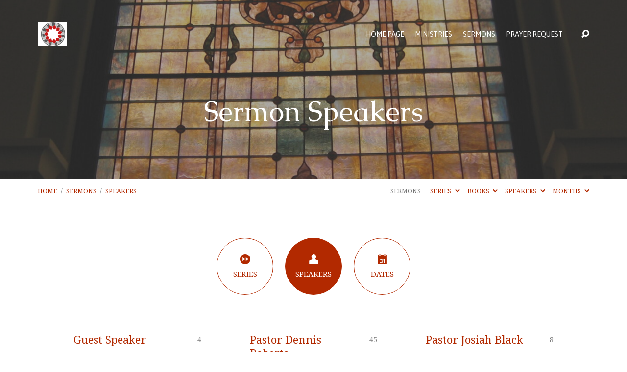

--- FILE ---
content_type: text/html; charset=UTF-8
request_url: https://www.perufirstbaptist.org/sermons-2/speakers/
body_size: 10947
content:
<!DOCTYPE html>
<html class="no-js" lang="en-US">
<head>
<meta charset="UTF-8" />
<meta http-equiv="X-UA-Compatible" content="IE=edge" />
<meta name="viewport" content="width=device-width, initial-scale=1">
<link rel="profile" href="http://gmpg.org/xfn/11">
<link rel="pingback" href="https://www.perufirstbaptist.org/xmlrpc.php" />
<title>Sermon Speakers &#8211; Peru First Baptist Church</title>
<meta name='robots' content='max-image-preview:large' />
	<style>img:is([sizes="auto" i], [sizes^="auto," i]) { contain-intrinsic-size: 3000px 1500px }</style>
	<link rel='dns-prefetch' href='//fonts.googleapis.com' />
<link rel="alternate" type="application/rss+xml" title="Peru First Baptist Church &raquo; Feed" href="https://www.perufirstbaptist.org/feed/" />
<link rel="alternate" type="application/rss+xml" title="Peru First Baptist Church &raquo; Comments Feed" href="https://www.perufirstbaptist.org/comments/feed/" />
<script type="text/javascript">
/* <![CDATA[ */
window._wpemojiSettings = {"baseUrl":"https:\/\/s.w.org\/images\/core\/emoji\/16.0.1\/72x72\/","ext":".png","svgUrl":"https:\/\/s.w.org\/images\/core\/emoji\/16.0.1\/svg\/","svgExt":".svg","source":{"concatemoji":"https:\/\/www.perufirstbaptist.org\/wp-includes\/js\/wp-emoji-release.min.js?ver=6.8.3"}};
/*! This file is auto-generated */
!function(s,n){var o,i,e;function c(e){try{var t={supportTests:e,timestamp:(new Date).valueOf()};sessionStorage.setItem(o,JSON.stringify(t))}catch(e){}}function p(e,t,n){e.clearRect(0,0,e.canvas.width,e.canvas.height),e.fillText(t,0,0);var t=new Uint32Array(e.getImageData(0,0,e.canvas.width,e.canvas.height).data),a=(e.clearRect(0,0,e.canvas.width,e.canvas.height),e.fillText(n,0,0),new Uint32Array(e.getImageData(0,0,e.canvas.width,e.canvas.height).data));return t.every(function(e,t){return e===a[t]})}function u(e,t){e.clearRect(0,0,e.canvas.width,e.canvas.height),e.fillText(t,0,0);for(var n=e.getImageData(16,16,1,1),a=0;a<n.data.length;a++)if(0!==n.data[a])return!1;return!0}function f(e,t,n,a){switch(t){case"flag":return n(e,"\ud83c\udff3\ufe0f\u200d\u26a7\ufe0f","\ud83c\udff3\ufe0f\u200b\u26a7\ufe0f")?!1:!n(e,"\ud83c\udde8\ud83c\uddf6","\ud83c\udde8\u200b\ud83c\uddf6")&&!n(e,"\ud83c\udff4\udb40\udc67\udb40\udc62\udb40\udc65\udb40\udc6e\udb40\udc67\udb40\udc7f","\ud83c\udff4\u200b\udb40\udc67\u200b\udb40\udc62\u200b\udb40\udc65\u200b\udb40\udc6e\u200b\udb40\udc67\u200b\udb40\udc7f");case"emoji":return!a(e,"\ud83e\udedf")}return!1}function g(e,t,n,a){var r="undefined"!=typeof WorkerGlobalScope&&self instanceof WorkerGlobalScope?new OffscreenCanvas(300,150):s.createElement("canvas"),o=r.getContext("2d",{willReadFrequently:!0}),i=(o.textBaseline="top",o.font="600 32px Arial",{});return e.forEach(function(e){i[e]=t(o,e,n,a)}),i}function t(e){var t=s.createElement("script");t.src=e,t.defer=!0,s.head.appendChild(t)}"undefined"!=typeof Promise&&(o="wpEmojiSettingsSupports",i=["flag","emoji"],n.supports={everything:!0,everythingExceptFlag:!0},e=new Promise(function(e){s.addEventListener("DOMContentLoaded",e,{once:!0})}),new Promise(function(t){var n=function(){try{var e=JSON.parse(sessionStorage.getItem(o));if("object"==typeof e&&"number"==typeof e.timestamp&&(new Date).valueOf()<e.timestamp+604800&&"object"==typeof e.supportTests)return e.supportTests}catch(e){}return null}();if(!n){if("undefined"!=typeof Worker&&"undefined"!=typeof OffscreenCanvas&&"undefined"!=typeof URL&&URL.createObjectURL&&"undefined"!=typeof Blob)try{var e="postMessage("+g.toString()+"("+[JSON.stringify(i),f.toString(),p.toString(),u.toString()].join(",")+"));",a=new Blob([e],{type:"text/javascript"}),r=new Worker(URL.createObjectURL(a),{name:"wpTestEmojiSupports"});return void(r.onmessage=function(e){c(n=e.data),r.terminate(),t(n)})}catch(e){}c(n=g(i,f,p,u))}t(n)}).then(function(e){for(var t in e)n.supports[t]=e[t],n.supports.everything=n.supports.everything&&n.supports[t],"flag"!==t&&(n.supports.everythingExceptFlag=n.supports.everythingExceptFlag&&n.supports[t]);n.supports.everythingExceptFlag=n.supports.everythingExceptFlag&&!n.supports.flag,n.DOMReady=!1,n.readyCallback=function(){n.DOMReady=!0}}).then(function(){return e}).then(function(){var e;n.supports.everything||(n.readyCallback(),(e=n.source||{}).concatemoji?t(e.concatemoji):e.wpemoji&&e.twemoji&&(t(e.twemoji),t(e.wpemoji)))}))}((window,document),window._wpemojiSettings);
/* ]]> */
</script>
<style id='wp-emoji-styles-inline-css' type='text/css'>

	img.wp-smiley, img.emoji {
		display: inline !important;
		border: none !important;
		box-shadow: none !important;
		height: 1em !important;
		width: 1em !important;
		margin: 0 0.07em !important;
		vertical-align: -0.1em !important;
		background: none !important;
		padding: 0 !important;
	}
</style>
<link rel='stylesheet' id='wp-block-library-css' href='https://www.perufirstbaptist.org/wp-includes/css/dist/block-library/style.min.css?ver=6.8.3' type='text/css' media='all' />
<style id='classic-theme-styles-inline-css' type='text/css'>
/*! This file is auto-generated */
.wp-block-button__link{color:#fff;background-color:#32373c;border-radius:9999px;box-shadow:none;text-decoration:none;padding:calc(.667em + 2px) calc(1.333em + 2px);font-size:1.125em}.wp-block-file__button{background:#32373c;color:#fff;text-decoration:none}
</style>
<style id='pdfp-pdfposter-style-inline-css' type='text/css'>
.wp-block-pdfp-pdf-poster{overflow:hidden}.pdfp_wrapper .pdf{position:relative}.pdfp_wrapper.pdfp_popup_enabled .iframe_wrapper{display:none}.pdfp_wrapper.pdfp_popup_enabled .iframe_wrapper:fullscreen{display:block}.pdfp_wrapper .iframe_wrapper{height:100%;width:100%}.pdfp_wrapper .iframe_wrapper:fullscreen iframe{height:100vh!important}.pdfp_wrapper .iframe_wrapper iframe{width:100%}.pdfp_wrapper .iframe_wrapper .close{background:#fff;border:1px solid #ddd;border-radius:3px;color:#222;cursor:pointer;display:none;font-family:sans-serif;font-size:36px;line-height:100%;padding:0 7px;position:absolute;right:12px;top:35px;z-index:9999}.pdfp_wrapper .iframe_wrapper:fullscreen .close{display:block}.pdfp_wrapper .pdfp_fullscreen_close{display:none}.pdfp_wrapper.pdfp_fullscreen_opened .pdfp_fullscreen_close{align-items:center;background:#fff;border-radius:3px;color:#222;cursor:pointer;display:flex;font-size:35px;height:30px;justify-content:center;overflow:hidden;padding-bottom:4px;position:fixed;right:20px;top:20px;width:32px}.pdfp_wrapper.pdfp_fullscreen_opened .pdfp_fullscreen_overlay{background:#2229;height:100%;left:0;position:fixed;top:0;width:100%}.pdfp_wrapper.pdfp_fullscreen_opened .iframe_wrapper{display:block;height:90vh;left:50%;max-width:95%;position:fixed;top:50%;transform:translate(-50%,-50%);width:900px;z-index:99999999999}.pdfp_wrapper iframe{border:none;outline:none}.pdfp-adobe-viewer{border:1px solid #ddd;border-radius:3px;cursor:pointer;outline:none;text-decoration:none}.pdfp_download{margin-right:15px}.cta_wrapper{display:flex;gap:10px;margin-bottom:10px;text-align:left}.cta_wrapper a{text-decoration:none!important}.cta_wrapper button{cursor:pointer}.pdfp_wrapper p{margin:10px 0;text-align:center}.popout-disabled{height:50px;position:absolute;right:12px;top:12px;width:50px}.pdfp_wrapper iframe{border-bottom:10px solid #2a2a2a;box-sizing:border-box;max-width:100%}.ViewSDK_hideOverflow[data-align=center]{margin-left:auto;margin-right:auto}.ViewSDK_hideOverflow[data-align=left]{margin-right:auto}.ViewSDK_hideOverflow[data-align=right]{margin-left:auto}@media screen and (max-width:768px){.pdfp_wrapper iframe{height:calc(100vw + 120px)}}@media screen and (max-width:576px){.cta_wrapper .pdfp_download{margin-bottom:10px;margin-right:0}.cta_wrapper .pdfp_download button{margin-right:0!important}.cta_wrapper{align-items:center;display:flex;flex-direction:column}}.pdfp_social_share{z-index:9999}.pdfp_social_icon_top{margin-bottom:10px}.pdfp_social_icon_bottom,.pdfp_social_icon_top{align-items:center;display:flex;gap:10px;justify-content:center}.pdfp_social_icon_bottom{margin-top:10px}.pdfp_social_icon_left{left:0;top:-40px}.pdfp_social_icon_right{right:0;top:-40px}
.pdfp_wrapper .pdf{position:relative}.pdfp_wrapper .iframe_wrapper{height:100%;width:100%}.pdfp_wrapper .iframe_wrapper:fullscreen iframe{height:100vh!important}.pdfp_wrapper .iframe_wrapper iframe{max-width:100%;width:100%}.pdfp_wrapper .iframe_wrapper .close{background:#fff;border:1px solid #ddd;border-radius:3px;color:#222;cursor:pointer;display:none;font-family:sans-serif;font-size:36px;line-height:100%;padding:0 7px;position:absolute;right:12px;top:35px;z-index:9999}.pdfp_wrapper .iframe_wrapper:fullscreen .close{display:block}.pdfp-adobe-viewer{border:1px solid #ddd;border-radius:3px;cursor:pointer;outline:none;text-decoration:none}.pdfp_download{margin-right:15px}.cta_wrapper{margin-bottom:10px}.pdfp_wrapper p{margin:10px 0;text-align:center}.popout-disabled{height:50px;position:absolute;right:12px;top:12px;width:50px}@media screen and (max-width:768px){.pdfp_wrapper iframe{height:calc(100vw + 120px)}}.ViewSDK_hideOverflow[data-align=center]{margin-left:auto;margin-right:auto}.ViewSDK_hideOverflow[data-align=left]{margin-right:auto}.ViewSDK_hideOverflow[data-align=right]{margin-left:auto}@media screen and (max-width:768px){.pdfp_wrapper iframe{height:calc(100vw + 120px)!important;max-height:100%}}@media screen and (max-width:576px){.cta_wrapper .pdfp_download{margin-bottom:10px;margin-right:0}.cta_wrapper .pdfp_download button{margin-right:0!important}.cta_wrapper{align-items:center;display:flex;flex-direction:column}}.ViewSDK_fullScreenPDFViewer{background-color:#474747}.ViewSDK_fullScreenPDFViewer iframe{background:green;border:none;display:block;height:90%!important;margin:auto;max-width:1320px;position:relative;top:5%;width:90%!important}

</style>
<style id='pdfemb-pdf-embedder-viewer-style-inline-css' type='text/css'>
.wp-block-pdfemb-pdf-embedder-viewer{max-width:none}

</style>
<style id='global-styles-inline-css' type='text/css'>
:root{--wp--preset--aspect-ratio--square: 1;--wp--preset--aspect-ratio--4-3: 4/3;--wp--preset--aspect-ratio--3-4: 3/4;--wp--preset--aspect-ratio--3-2: 3/2;--wp--preset--aspect-ratio--2-3: 2/3;--wp--preset--aspect-ratio--16-9: 16/9;--wp--preset--aspect-ratio--9-16: 9/16;--wp--preset--color--black: #000000;--wp--preset--color--cyan-bluish-gray: #abb8c3;--wp--preset--color--white: #fff;--wp--preset--color--pale-pink: #f78da7;--wp--preset--color--vivid-red: #cf2e2e;--wp--preset--color--luminous-vivid-orange: #ff6900;--wp--preset--color--luminous-vivid-amber: #fcb900;--wp--preset--color--light-green-cyan: #7bdcb5;--wp--preset--color--vivid-green-cyan: #00d084;--wp--preset--color--pale-cyan-blue: #8ed1fc;--wp--preset--color--vivid-cyan-blue: #0693e3;--wp--preset--color--vivid-purple: #9b51e0;--wp--preset--color--main: #545454;--wp--preset--color--accent: #b22900;--wp--preset--color--dark: #000;--wp--preset--color--light: #777;--wp--preset--color--light-bg: #f7f7f7;--wp--preset--gradient--vivid-cyan-blue-to-vivid-purple: linear-gradient(135deg,rgba(6,147,227,1) 0%,rgb(155,81,224) 100%);--wp--preset--gradient--light-green-cyan-to-vivid-green-cyan: linear-gradient(135deg,rgb(122,220,180) 0%,rgb(0,208,130) 100%);--wp--preset--gradient--luminous-vivid-amber-to-luminous-vivid-orange: linear-gradient(135deg,rgba(252,185,0,1) 0%,rgba(255,105,0,1) 100%);--wp--preset--gradient--luminous-vivid-orange-to-vivid-red: linear-gradient(135deg,rgba(255,105,0,1) 0%,rgb(207,46,46) 100%);--wp--preset--gradient--very-light-gray-to-cyan-bluish-gray: linear-gradient(135deg,rgb(238,238,238) 0%,rgb(169,184,195) 100%);--wp--preset--gradient--cool-to-warm-spectrum: linear-gradient(135deg,rgb(74,234,220) 0%,rgb(151,120,209) 20%,rgb(207,42,186) 40%,rgb(238,44,130) 60%,rgb(251,105,98) 80%,rgb(254,248,76) 100%);--wp--preset--gradient--blush-light-purple: linear-gradient(135deg,rgb(255,206,236) 0%,rgb(152,150,240) 100%);--wp--preset--gradient--blush-bordeaux: linear-gradient(135deg,rgb(254,205,165) 0%,rgb(254,45,45) 50%,rgb(107,0,62) 100%);--wp--preset--gradient--luminous-dusk: linear-gradient(135deg,rgb(255,203,112) 0%,rgb(199,81,192) 50%,rgb(65,88,208) 100%);--wp--preset--gradient--pale-ocean: linear-gradient(135deg,rgb(255,245,203) 0%,rgb(182,227,212) 50%,rgb(51,167,181) 100%);--wp--preset--gradient--electric-grass: linear-gradient(135deg,rgb(202,248,128) 0%,rgb(113,206,126) 100%);--wp--preset--gradient--midnight: linear-gradient(135deg,rgb(2,3,129) 0%,rgb(40,116,252) 100%);--wp--preset--font-size--small: 13px;--wp--preset--font-size--medium: 20px;--wp--preset--font-size--large: 36px;--wp--preset--font-size--x-large: 42px;--wp--preset--spacing--20: 0.44rem;--wp--preset--spacing--30: 0.67rem;--wp--preset--spacing--40: 1rem;--wp--preset--spacing--50: 1.5rem;--wp--preset--spacing--60: 2.25rem;--wp--preset--spacing--70: 3.38rem;--wp--preset--spacing--80: 5.06rem;--wp--preset--shadow--natural: 6px 6px 9px rgba(0, 0, 0, 0.2);--wp--preset--shadow--deep: 12px 12px 50px rgba(0, 0, 0, 0.4);--wp--preset--shadow--sharp: 6px 6px 0px rgba(0, 0, 0, 0.2);--wp--preset--shadow--outlined: 6px 6px 0px -3px rgba(255, 255, 255, 1), 6px 6px rgba(0, 0, 0, 1);--wp--preset--shadow--crisp: 6px 6px 0px rgba(0, 0, 0, 1);}:where(.is-layout-flex){gap: 0.5em;}:where(.is-layout-grid){gap: 0.5em;}body .is-layout-flex{display: flex;}.is-layout-flex{flex-wrap: wrap;align-items: center;}.is-layout-flex > :is(*, div){margin: 0;}body .is-layout-grid{display: grid;}.is-layout-grid > :is(*, div){margin: 0;}:where(.wp-block-columns.is-layout-flex){gap: 2em;}:where(.wp-block-columns.is-layout-grid){gap: 2em;}:where(.wp-block-post-template.is-layout-flex){gap: 1.25em;}:where(.wp-block-post-template.is-layout-grid){gap: 1.25em;}.has-black-color{color: var(--wp--preset--color--black) !important;}.has-cyan-bluish-gray-color{color: var(--wp--preset--color--cyan-bluish-gray) !important;}.has-white-color{color: var(--wp--preset--color--white) !important;}.has-pale-pink-color{color: var(--wp--preset--color--pale-pink) !important;}.has-vivid-red-color{color: var(--wp--preset--color--vivid-red) !important;}.has-luminous-vivid-orange-color{color: var(--wp--preset--color--luminous-vivid-orange) !important;}.has-luminous-vivid-amber-color{color: var(--wp--preset--color--luminous-vivid-amber) !important;}.has-light-green-cyan-color{color: var(--wp--preset--color--light-green-cyan) !important;}.has-vivid-green-cyan-color{color: var(--wp--preset--color--vivid-green-cyan) !important;}.has-pale-cyan-blue-color{color: var(--wp--preset--color--pale-cyan-blue) !important;}.has-vivid-cyan-blue-color{color: var(--wp--preset--color--vivid-cyan-blue) !important;}.has-vivid-purple-color{color: var(--wp--preset--color--vivid-purple) !important;}.has-black-background-color{background-color: var(--wp--preset--color--black) !important;}.has-cyan-bluish-gray-background-color{background-color: var(--wp--preset--color--cyan-bluish-gray) !important;}.has-white-background-color{background-color: var(--wp--preset--color--white) !important;}.has-pale-pink-background-color{background-color: var(--wp--preset--color--pale-pink) !important;}.has-vivid-red-background-color{background-color: var(--wp--preset--color--vivid-red) !important;}.has-luminous-vivid-orange-background-color{background-color: var(--wp--preset--color--luminous-vivid-orange) !important;}.has-luminous-vivid-amber-background-color{background-color: var(--wp--preset--color--luminous-vivid-amber) !important;}.has-light-green-cyan-background-color{background-color: var(--wp--preset--color--light-green-cyan) !important;}.has-vivid-green-cyan-background-color{background-color: var(--wp--preset--color--vivid-green-cyan) !important;}.has-pale-cyan-blue-background-color{background-color: var(--wp--preset--color--pale-cyan-blue) !important;}.has-vivid-cyan-blue-background-color{background-color: var(--wp--preset--color--vivid-cyan-blue) !important;}.has-vivid-purple-background-color{background-color: var(--wp--preset--color--vivid-purple) !important;}.has-black-border-color{border-color: var(--wp--preset--color--black) !important;}.has-cyan-bluish-gray-border-color{border-color: var(--wp--preset--color--cyan-bluish-gray) !important;}.has-white-border-color{border-color: var(--wp--preset--color--white) !important;}.has-pale-pink-border-color{border-color: var(--wp--preset--color--pale-pink) !important;}.has-vivid-red-border-color{border-color: var(--wp--preset--color--vivid-red) !important;}.has-luminous-vivid-orange-border-color{border-color: var(--wp--preset--color--luminous-vivid-orange) !important;}.has-luminous-vivid-amber-border-color{border-color: var(--wp--preset--color--luminous-vivid-amber) !important;}.has-light-green-cyan-border-color{border-color: var(--wp--preset--color--light-green-cyan) !important;}.has-vivid-green-cyan-border-color{border-color: var(--wp--preset--color--vivid-green-cyan) !important;}.has-pale-cyan-blue-border-color{border-color: var(--wp--preset--color--pale-cyan-blue) !important;}.has-vivid-cyan-blue-border-color{border-color: var(--wp--preset--color--vivid-cyan-blue) !important;}.has-vivid-purple-border-color{border-color: var(--wp--preset--color--vivid-purple) !important;}.has-vivid-cyan-blue-to-vivid-purple-gradient-background{background: var(--wp--preset--gradient--vivid-cyan-blue-to-vivid-purple) !important;}.has-light-green-cyan-to-vivid-green-cyan-gradient-background{background: var(--wp--preset--gradient--light-green-cyan-to-vivid-green-cyan) !important;}.has-luminous-vivid-amber-to-luminous-vivid-orange-gradient-background{background: var(--wp--preset--gradient--luminous-vivid-amber-to-luminous-vivid-orange) !important;}.has-luminous-vivid-orange-to-vivid-red-gradient-background{background: var(--wp--preset--gradient--luminous-vivid-orange-to-vivid-red) !important;}.has-very-light-gray-to-cyan-bluish-gray-gradient-background{background: var(--wp--preset--gradient--very-light-gray-to-cyan-bluish-gray) !important;}.has-cool-to-warm-spectrum-gradient-background{background: var(--wp--preset--gradient--cool-to-warm-spectrum) !important;}.has-blush-light-purple-gradient-background{background: var(--wp--preset--gradient--blush-light-purple) !important;}.has-blush-bordeaux-gradient-background{background: var(--wp--preset--gradient--blush-bordeaux) !important;}.has-luminous-dusk-gradient-background{background: var(--wp--preset--gradient--luminous-dusk) !important;}.has-pale-ocean-gradient-background{background: var(--wp--preset--gradient--pale-ocean) !important;}.has-electric-grass-gradient-background{background: var(--wp--preset--gradient--electric-grass) !important;}.has-midnight-gradient-background{background: var(--wp--preset--gradient--midnight) !important;}.has-small-font-size{font-size: var(--wp--preset--font-size--small) !important;}.has-medium-font-size{font-size: var(--wp--preset--font-size--medium) !important;}.has-large-font-size{font-size: var(--wp--preset--font-size--large) !important;}.has-x-large-font-size{font-size: var(--wp--preset--font-size--x-large) !important;}
:where(.wp-block-post-template.is-layout-flex){gap: 1.25em;}:where(.wp-block-post-template.is-layout-grid){gap: 1.25em;}
:where(.wp-block-columns.is-layout-flex){gap: 2em;}:where(.wp-block-columns.is-layout-grid){gap: 2em;}
:root :where(.wp-block-pullquote){font-size: 1.5em;line-height: 1.6;}
</style>
<link rel='stylesheet' id='pdfp-public-css' href='https://www.perufirstbaptist.org/wp-content/plugins/pdf-poster/build/public.css?ver=1768815961' type='text/css' media='all' />
<link rel='stylesheet' id='contact-form-7-css' href='https://www.perufirstbaptist.org/wp-content/plugins/contact-form-7/includes/css/styles.css?ver=6.1.4' type='text/css' media='all' />
<link rel='stylesheet' id='cf7msm_styles-css' href='https://www.perufirstbaptist.org/wp-content/plugins/contact-form-7-multi-step-module/resources/cf7msm.css?ver=4.5' type='text/css' media='all' />
<link rel='stylesheet' id='wp-components-css' href='https://www.perufirstbaptist.org/wp-includes/css/dist/components/style.min.css?ver=6.8.3' type='text/css' media='all' />
<link rel='stylesheet' id='godaddy-styles-css' href='https://www.perufirstbaptist.org/wp-content/mu-plugins/vendor/wpex/godaddy-launch/includes/Dependencies/GoDaddy/Styles/build/latest.css?ver=2.0.2' type='text/css' media='all' />
<link rel='stylesheet' id='maranatha-google-fonts-css' href='//fonts.googleapis.com/css?family=Kreon:400,700%7CCaudex:400,700,400italic,700italic%7CAsap:400,700,400italic,700italic%7CNoto+Serif:400,700,400italic,700italic' type='text/css' media='all' />
<link rel='stylesheet' id='elusive-icons-css' href='https://www.perufirstbaptist.org/wp-content/themes/maranatha/css/lib/elusive-icons.min.css?ver=2.6.1' type='text/css' media='all' />
<link rel='stylesheet' id='maranatha-style-css' href='https://www.perufirstbaptist.org/wp-content/themes/maranatha/style.css?ver=2.6.1' type='text/css' media='all' />
<script type="text/javascript" src="https://www.perufirstbaptist.org/wp-includes/js/jquery/jquery.min.js?ver=3.7.1" id="jquery-core-js"></script>
<script type="text/javascript" src="https://www.perufirstbaptist.org/wp-includes/js/jquery/jquery-migrate.min.js?ver=3.4.1" id="jquery-migrate-js"></script>
<script type="text/javascript" id="ctfw-ie-unsupported-js-extra">
/* <![CDATA[ */
var ctfw_ie_unsupported = {"default_version":"7","min_version":"5","max_version":"9","version":"8","message":"You are using an outdated version of Internet Explorer. Please upgrade your browser to use this site.","redirect_url":"https:\/\/browsehappy.com\/"};
/* ]]> */
</script>
<script type="text/javascript" src="https://www.perufirstbaptist.org/wp-content/themes/maranatha/framework/js/ie-unsupported.js?ver=2.6.1" id="ctfw-ie-unsupported-js"></script>
<script type="text/javascript" src="https://www.perufirstbaptist.org/wp-content/themes/maranatha/framework/js/jquery.fitvids.js?ver=2.6.1" id="fitvids-js"></script>
<script type="text/javascript" id="ctfw-responsive-embeds-js-extra">
/* <![CDATA[ */
var ctfw_responsive_embeds = {"wp_responsive_embeds":"1"};
/* ]]> */
</script>
<script type="text/javascript" src="https://www.perufirstbaptist.org/wp-content/themes/maranatha/framework/js/responsive-embeds.js?ver=2.6.1" id="ctfw-responsive-embeds-js"></script>
<script type="text/javascript" src="https://www.perufirstbaptist.org/wp-content/themes/maranatha/js/lib/viewport-units-buggyfill.hacks.js?ver=2.6.1" id="viewport-units-buggyfill-hacks-js"></script>
<script type="text/javascript" src="https://www.perufirstbaptist.org/wp-content/themes/maranatha/js/lib/viewport-units-buggyfill.js?ver=2.6.1" id="viewport-units-buggyfill-js"></script>
<script type="text/javascript" src="https://www.perufirstbaptist.org/wp-content/themes/maranatha/js/lib/superfish.modified.js?ver=2.6.1" id="superfish-js"></script>
<script type="text/javascript" src="https://www.perufirstbaptist.org/wp-content/themes/maranatha/js/lib/supersubs.js?ver=2.6.1" id="supersubs-js"></script>
<script type="text/javascript" src="https://www.perufirstbaptist.org/wp-content/themes/maranatha/js/lib/jquery.meanmenu.modified.js?ver=2.6.1" id="jquery-meanmenu-js"></script>
<script type="text/javascript" src="https://www.perufirstbaptist.org/wp-content/themes/maranatha/js/lib/jquery.smooth-scroll.min.js?ver=2.6.1" id="jquery-smooth-scroll-js"></script>
<script type="text/javascript" src="https://www.perufirstbaptist.org/wp-content/themes/maranatha/js/lib/jquery.dropdown.maranatha.min.js?ver=2.6.1" id="jquery-dropdown-maranatha-js"></script>
<script type="text/javascript" src="https://www.perufirstbaptist.org/wp-content/themes/maranatha/js/lib/jquery.matchHeight-min.js?ver=2.6.1" id="jquery-matchHeight-js"></script>
<script type="text/javascript" id="maranatha-main-js-extra">
/* <![CDATA[ */
var maranatha_main = {"site_path":"\/","home_url":"https:\/\/www.perufirstbaptist.org","theme_url":"https:\/\/www.perufirstbaptist.org\/wp-content\/themes\/maranatha","is_ssl":"1","mobile_menu_close":"el el-remove-sign","comment_name_required":"","comment_email_required":"","comment_name_error_required":"Required","comment_email_error_required":"Required","comment_email_error_invalid":"Invalid Email","comment_url_error_invalid":"Invalid URL","comment_message_error_required":"Comment Required"};
/* ]]> */
</script>
<script type="text/javascript" src="https://www.perufirstbaptist.org/wp-content/themes/maranatha/js/main.js?ver=2.6.1" id="maranatha-main-js"></script>
<link rel="https://api.w.org/" href="https://www.perufirstbaptist.org/wp-json/" /><link rel="alternate" title="JSON" type="application/json" href="https://www.perufirstbaptist.org/wp-json/wp/v2/pages/30" /><link rel="EditURI" type="application/rsd+xml" title="RSD" href="https://www.perufirstbaptist.org/xmlrpc.php?rsd" />
<meta name="generator" content="WordPress 6.8.3" />
<link rel="canonical" href="https://www.perufirstbaptist.org/sermons-2/speakers/" />
<link rel='shortlink' href='https://www.perufirstbaptist.org/?p=30' />
<link rel="alternate" title="oEmbed (JSON)" type="application/json+oembed" href="https://www.perufirstbaptist.org/wp-json/oembed/1.0/embed?url=https%3A%2F%2Fwww.perufirstbaptist.org%2Fsermons-2%2Fspeakers%2F" />
<link rel="alternate" title="oEmbed (XML)" type="text/xml+oembed" href="https://www.perufirstbaptist.org/wp-json/oembed/1.0/embed?url=https%3A%2F%2Fwww.perufirstbaptist.org%2Fsermons-2%2Fspeakers%2F&#038;format=xml" />
        <style>
                    </style>

<style type="text/css">.has-main-background-color,p.has-main-background-color { background-color: #545454; }.has-main-color,p.has-main-color { color: #545454; }.has-accent-background-color,p.has-accent-background-color { background-color: #b22900; }.has-accent-color,p.has-accent-color { color: #b22900; }.has-dark-background-color,p.has-dark-background-color { background-color: #000; }.has-dark-color,p.has-dark-color { color: #000; }.has-light-background-color,p.has-light-background-color { background-color: #777; }.has-light-color,p.has-light-color { color: #777; }.has-light-bg-background-color,p.has-light-bg-background-color { background-color: #f7f7f7; }.has-light-bg-color,p.has-light-bg-color { color: #f7f7f7; }.has-white-background-color,p.has-white-background-color { background-color: #fff; }.has-white-color,p.has-white-color { color: #fff; }</style>

<style type="text/css">
#maranatha-logo-text {
	font-family: 'Kreon', Georgia, 'Bitstream Vera Serif', 'Times New Roman', Times, serif;
}

.maranatha-entry-content h1, .maranatha-entry-content h2:not(.maranatha-entry-short-title), .maranatha-entry-content h3, .maranatha-entry-content h4, .maranatha-entry-content h5, .maranatha-entry-content h6, .maranatha-entry-content .maranatha-h1, .maranatha-entry-content .maranatha-h2, .maranatha-entry-content .maranatha-h3, .maranatha-entry-content .maranatha-h4, .maranatha-entry-content .maranatha-h5, .maranatha-entry-content .maranatha-h6, .mce-content-body h1, .mce-content-body h2, .mce-content-body h3, .mce-content-body h4, .mce-content-body h5, .mce-content-body h6, .maranatha-home-section-content h1, .maranatha-home-section-content h2, #maranatha-banner-title, .maranatha-widget-title, #maranatha-comments-title, #reply-title, .maranatha-nav-block-title, .maranatha-caption-image-title, .has-drop-cap:not(:focus):first-letter {
	font-family: 'Caudex', Georgia, 'Bitstream Vera Serif', 'Times New Roman', Times, serif;
}

#maranatha-header-menu-content > li > a, .mean-container .mean-nav > ul > li > a {
	font-family: 'Asap', Arial, Helvetica, sans-serif;
}

body, #cancel-comment-reply-link, .maranatha-widget .maranatha-entry-short-header h3, pre.wp-block-verse {
	font-family: 'Noto Serif', Georgia, 'Bitstream Vera Serif', 'Times New Roman', Times, serif;
}

.maranatha-color-main-bg, .maranatha-caption-image-title, .maranatha-calendar-table-header, .maranatha-calendar-table-top, .maranatha-calendar-table-header-row, .has-main-background-color, p.has-main-background-color {
	background-color: #545454;
}

.maranatha-calendar-table-header {
	border-color: #545454 !important;
}

.maranatha-color-main-bg .maranatha-circle-buttons-list a:hover, .has-main-color, p.has-main-color {
	color: #545454 !important;
}

a, .maranatha-button, .maranatha-buttons-list a, .maranatha-circle-button span, .maranatha-circle-buttons-list a, input[type=submit], .maranatha-nav-left-right a, .maranatha-pagination li > *, .widget_tag_cloud a, .sf-menu ul li:hover > a, .sf-menu ul .sfHover > a, .sf-menu ul a:focus, .sf-menu ul a:hover, .sf-menu ul a:active, .mean-container .mean-nav ul li a, #maranatha-header-search-mobile input[type=text]:not(:focus), #maranatha-map-section-info-list a:hover, .wp-block-pullquote.is-style-solid-color blockquote cite a, .wp-block-pullquote .has-text-color a, .wp-block-file .wp-block-file__button, .wp-block-file a.wp-block-file__button:visited:not(:hover), .wp-block-file a.wp-block-file__button:focus:not(:hover), .has-accent-color, p.has-accent-color, .wp-block-calendar #wp-calendar a, .wp-block-pullquote.has-background.has-light-background-color:not(.has-text-color) a {
	color: #b22900;
}

.maranatha-button, .maranatha-buttons-list a, .maranatha-circle-button span, .maranatha-circle-buttons-list a, input[type=submit], .maranatha-nav-left-right a:hover, .maranatha-pagination a:hover, .maranatha-pagination span.current, .widget_tag_cloud a, .mean-container .mean-nav ul li a.mean-expand, #maranatha-header-search-mobile input[type=text], .wp-block-file__button {
	border-color: #b22900;
}

.sf-arrows ul .sf-with-ul:after {
	border-left-color: #b22900;
}

.maranatha-button:hover, .maranatha-buttons-list a:hover, a.maranatha-circle-button span:hover, .maranatha-circle-buttons-list a:hover, a.maranatha-circle-button-selected span, .maranatha-circle-buttons-list a.maranatha-circle-button-selected, input[type=submit]:hover, .maranatha-nav-left-right a:hover, .maranatha-pagination a:hover, .maranatha-pagination span.current, .widget_tag_cloud a:hover, #maranatha-sermon-download-button a.maranatha-dropdown-open, .wp-block-file__button:hover, .has-accent-background-color, p.has-accent-background-color {
	background-color: #b22900;
}
</style>
<script type="text/javascript">

jQuery( 'html' )
 	.removeClass( 'no-js' )
 	.addClass( 'js' );

</script>
</head>
<body class="wp-singular page-template page-template-page-templates page-template-sermon-speakers page-template-page-templatessermon-speakers-php page page-id-30 page-child parent-pageid-1866 wp-embed-responsive wp-theme-maranatha maranatha-logo-font-kreon maranatha-heading-font-caudex maranatha-menu-font-asap maranatha-body-font-noto-serif maranatha-has-logo-image maranatha-content-width-980">

<header id="maranatha-header">

	
<div id="maranatha-header-top" class="maranatha-no-header-search">

	<div>

		<div id="maranatha-header-top-bg" class="maranatha-color-main-bg"></div>

		<div id="maranatha-header-top-container" class="maranatha-centered-large">

			<div id="maranatha-header-top-inner">

				
<div id="maranatha-logo">

	<div id="maranatha-logo-content">

		
			
			<div id="maranatha-logo-image" class="maranatha-has-hidpi-logo">

				<a href="https://www.perufirstbaptist.org/" style="max-width:59px;max-height:50px">

					<img src="https://www.perufirstbaptist.org/wp-content/uploads/2019/12/FBC-Logo-Transparent-bkgd-1.png" alt="Peru First Baptist Church" id="maranatha-logo-regular" width="59" height="50">

											<img src="https://www.perufirstbaptist.org/wp-content/uploads/2019/12/FBC-Logo-Transparent-bkgd-1.png" alt="Peru First Baptist Church" id="maranatha-logo-hidpi" width="59" height="50">
					
				</a>

			</div>

		
	</div>

</div>

				<nav id="maranatha-header-menu">

					<div id="maranatha-header-menu-inner">

						<ul id="maranatha-header-menu-content" class="sf-menu"><li id="menu-item-1823" class="menu-item menu-item-type-post_type menu-item-object-page menu-item-home menu-item-has-children menu-item-1823"><a href="https://www.perufirstbaptist.org/">Home Page</a>
<ul class="sub-menu">
	<li id="menu-item-1657" class="menu-item menu-item-type-post_type menu-item-object-page menu-item-1657"><a href="https://www.perufirstbaptist.org/home-page/about-us/">About Us</a></li>
	<li id="menu-item-1655" class="menu-item menu-item-type-post_type menu-item-object-page menu-item-1655"><a href="https://www.perufirstbaptist.org/what-we-believe/">What We Believe</a></li>
	<li id="menu-item-2747" class="menu-item menu-item-type-post_type menu-item-object-page menu-item-has-children menu-item-2747"><a href="https://www.perufirstbaptist.org/home-page/meet-our-staff/">Meet Our Staff</a>
	<ul class="sub-menu">
		<li id="menu-item-1921" class="menu-item menu-item-type-post_type menu-item-object-page menu-item-1921"><a href="https://www.perufirstbaptist.org/home-page/meet-our-staff/pastoral-staff/">Pastoral Staff</a></li>
		<li id="menu-item-2737" class="menu-item menu-item-type-post_type menu-item-object-page menu-item-2737"><a href="https://www.perufirstbaptist.org/home-page/meet-our-staff/office-staff/">Office Staff</a></li>
		<li id="menu-item-1920" class="menu-item menu-item-type-post_type menu-item-object-page menu-item-1920"><a href="https://www.perufirstbaptist.org/home-page/meet-our-staff/leadership-team/">Leadership Team</a></li>
		<li id="menu-item-4386" class="menu-item menu-item-type-post_type menu-item-object-page menu-item-4386"><a href="https://www.perufirstbaptist.org/home-page/meet-our-staff/pastoral-search-team/">Search Team</a></li>
		<li id="menu-item-4359" class="menu-item menu-item-type-post_type menu-item-object-page menu-item-4359"><a href="https://www.perufirstbaptist.org/home-page/meet-our-staff/finance-team/">Finance Team</a></li>
		<li id="menu-item-4362" class="menu-item menu-item-type-post_type menu-item-object-page menu-item-4362"><a href="https://www.perufirstbaptist.org/home-page/meet-our-staff/property-grounds-team/">Property &amp; Grounds Team</a></li>
		<li id="menu-item-1922" class="menu-item menu-item-type-post_type menu-item-object-page menu-item-1922"><a href="https://www.perufirstbaptist.org/home-page/meet-our-staff/small-group-leaders/">Small Group &#038; Ministry Leaders</a></li>
	</ul>
</li>
	<li id="menu-item-2244" class="menu-item menu-item-type-post_type menu-item-object-page menu-item-2244"><a href="https://www.perufirstbaptist.org/home-page/church-calendar/">Church Calendar</a></li>
	<li id="menu-item-2378" class="menu-item menu-item-type-post_type menu-item-object-page menu-item-2378"><a href="https://www.perufirstbaptist.org/home-page/people-profiles/church-directory-2/">Church Directory</a></li>
</ul>
</li>
<li id="menu-item-1624" class="menu-item menu-item-type-post_type menu-item-object-page menu-item-has-children menu-item-1624"><a href="https://www.perufirstbaptist.org/ministries/">Ministries</a>
<ul class="sub-menu">
	<li id="menu-item-1633" class="menu-item menu-item-type-post_type menu-item-object-page menu-item-1633"><a href="https://www.perufirstbaptist.org/ministries/">All Ministries</a></li>
	<li id="menu-item-2297" class="menu-item menu-item-type-post_type menu-item-object-page menu-item-2297"><a href="https://www.perufirstbaptist.org/ministries/youth-ministries/">Youth Ministries</a></li>
	<li id="menu-item-1661" class="menu-item menu-item-type-post_type menu-item-object-page menu-item-1661"><a href="https://www.perufirstbaptist.org/ministries/small-groups/">Small Groups</a></li>
	<li id="menu-item-1662" class="menu-item menu-item-type-post_type menu-item-object-page menu-item-1662"><a href="https://www.perufirstbaptist.org/ministries/mens-ministry/">Men’s Ministry</a></li>
	<li id="menu-item-1663" class="menu-item menu-item-type-post_type menu-item-object-page menu-item-1663"><a href="https://www.perufirstbaptist.org/ministries/womens-ministry/">Women&#8217;s Ministry</a></li>
	<li id="menu-item-2298" class="menu-item menu-item-type-post_type menu-item-object-page menu-item-2298"><a href="https://www.perufirstbaptist.org/ministries/american-heritage-girls/">American Heritage Girls</a></li>
	<li id="menu-item-2299" class="menu-item menu-item-type-post_type menu-item-object-page menu-item-2299"><a href="https://www.perufirstbaptist.org/ministries/soup-kitchen/">Helping Those in Need</a></li>
	<li id="menu-item-1664" class="menu-item menu-item-type-post_type menu-item-object-page menu-item-1664"><a href="https://www.perufirstbaptist.org/ministries/missions/">Missions Near and Far</a></li>
</ul>
</li>
<li id="menu-item-2507" class="menu-item menu-item-type-post_type menu-item-object-page current-page-ancestor current-menu-ancestor current-menu-parent current-page-parent current_page_parent current_page_ancestor menu-item-has-children menu-item-2507"><a href="https://www.perufirstbaptist.org/sermons-2/">Sermons</a>
<ul class="sub-menu">
	<li id="menu-item-2505" class="menu-item menu-item-type-post_type menu-item-object-page menu-item-2505"><a href="https://www.perufirstbaptist.org/sermons-2/series/">Sermon Series</a></li>
	<li id="menu-item-2508" class="menu-item menu-item-type-post_type menu-item-object-page menu-item-2508"><a href="https://www.perufirstbaptist.org/sermons-2/dates/">Sermon Dates</a></li>
	<li id="menu-item-2525" class="menu-item menu-item-type-post_type menu-item-object-page current-menu-item page_item page-item-30 current_page_item menu-item-2525"><a href="https://www.perufirstbaptist.org/sermons-2/speakers/" aria-current="page">Sermon Speakers</a></li>
</ul>
</li>
<li id="menu-item-1658" class="menu-item menu-item-type-post_type menu-item-object-page menu-item-1658"><a href="https://www.perufirstbaptist.org/contact-form/">Prayer Request</a></li>
</ul>
					</div>

				</nav>

				<div id="maranatha-header-search" role="search">

					<div id="maranatha-header-search-opened">

						
<div class="maranatha-search-form">

	<form method="get" action="https://www.perufirstbaptist.org/">

		<label class="screen-reader-text">Search</label>

		<div class="maranatha-search-field">
			<input type="text" name="s" aria-label="Search">
		</div>

				<a href="#" onClick="jQuery( this ).parent( 'form' ).trigger('submit'); return false;" class="maranatha-search-button el el-search" title="Search"></a>

	</form>

</div>

						<a href="#" id="maranatha-header-search-close" class="el el-remove-sign" title="Close Search"></a>

					</div>

					<div id="maranatha-header-search-closed">
						<a href="#" id="maranatha-header-search-open" class="el el-search" title="Open Search"></a>
					</div>

				</div>

			</div>

		</div>

	</div>

	<div id="maranatha-header-mobile-menu"></div>

</div>

	
<div id="maranatha-banner" class="maranatha-color-main-bg">

			<div id="maranatha-banner-image" style="opacity: 0.52; background-image: url(https://www.perufirstbaptist.org/wp-content/uploads/2019/09/glass2-1600x400.jpg);"></div>
	
	<div id="maranatha-banner-inner" class="maranatha-centered-large">

		<div id="maranatha-banner-title">
						<div class="maranatha-h1">Sermon Speakers</div>
		</div>

	</div>

</div>

	
	<div id="maranatha-header-bottom" class="maranatha-has-breadcrumbs maranatha-has-header-archives">

		<div id="maranatha-header-bottom-inner" class="maranatha-centered-large maranatha-clearfix">

			<div class="ctfw-breadcrumbs"><a href="https://www.perufirstbaptist.org/">Home</a> <span class="maranatha-breadcrumb-separator">/</span> <a href="https://www.perufirstbaptist.org/sermons-2/">Sermons</a> <span class="maranatha-breadcrumb-separator">/</span> <a href="https://www.perufirstbaptist.org/sermons-2/speakers/">Speakers</a></div>
			
				<ul id="maranatha-header-archives">

					
						<li id="maranatha-header-archives-section-name" class="maranatha-header-archive-top">

															<a href="https://www.perufirstbaptist.org/sermons-2/">Sermons</a>
							
						</li>

						
						
							<li class="maranatha-header-archive-top">

								<a href="#" class="maranatha-header-archive-top-name">
									Series									<span class="el el-chevron-down"></span>
								</a>

								<div id="maranatha-header-sermon-series-dropdown" class="maranatha-header-archive-dropdown maranatha-dropdown">

		  							<div class="maranatha-dropdown-panel">

										<ul class="maranatha-header-archive-list">

											
												<li>

													<a href="https://www.perufirstbaptist.org/sermon-series/heaven/" title="Heaven">Heaven</a>

																											<span class="maranatha-header-archive-dropdown-count">2</span>
													
												</li>

											
												<li>

													<a href="https://www.perufirstbaptist.org/sermon-series/miscellaneous/" title="Miscellaneous">Miscellaneous</a>

																											<span class="maranatha-header-archive-dropdown-count">13</span>
													
												</li>

											
												<li>

													<a href="https://www.perufirstbaptist.org/sermon-series/advent/" title="Advent">Advent</a>

																											<span class="maranatha-header-archive-dropdown-count">8</span>
													
												</li>

											
												<li>

													<a href="https://www.perufirstbaptist.org/sermon-series/prayer/" title="Prayer">Prayer</a>

																											<span class="maranatha-header-archive-dropdown-count">4</span>
													
												</li>

											
												<li>

													<a href="https://www.perufirstbaptist.org/sermon-series/insights-from-the-old-testament/" title="Insights from the Old Testament">Insights from the Old Testament</a>

																											<span class="maranatha-header-archive-dropdown-count">8</span>
													
												</li>

											
												<li>

													<a href="https://www.perufirstbaptist.org/sermon-series/the-majesty-of-christ/" title="The Majesty of Christ">The Majesty of Christ</a>

																											<span class="maranatha-header-archive-dropdown-count">7</span>
													
												</li>

											
												<li>

													<a href="https://www.perufirstbaptist.org/sermon-series/on-the-road-again/" title="On the Road Again">On the Road Again</a>

																											<span class="maranatha-header-archive-dropdown-count">6</span>
													
												</li>

											
												<li>

													<a href="https://www.perufirstbaptist.org/sermon-series/moses/" title="Walking Across the Red Sea">Walking Across the Red Sea</a>

																											<span class="maranatha-header-archive-dropdown-count">3</span>
													
												</li>

											
												<li>

													<a href="https://www.perufirstbaptist.org/sermon-series/joy-for-the-journey/" title="Joy for the Journey">Joy for the Journey</a>

																											<span class="maranatha-header-archive-dropdown-count">3</span>
													
												</li>

											
											
												<li class="maranatha-header-archive-dropdown-all">

													<a href="https://www.perufirstbaptist.org/sermons-2/series/">
														All Series													</a>

												</li>

											
										</ul>

									</div>

								</div>

							</li>

						
					
						
							<li class="maranatha-header-archive-top">

								<a href="#" class="maranatha-header-archive-top-name">
									Books									<span class="el el-chevron-down"></span>
								</a>

								<div id="maranatha-header-sermon-book-dropdown" class="maranatha-header-archive-dropdown maranatha-dropdown">

		  							<div class="maranatha-dropdown-panel">

										<ul class="maranatha-header-archive-list">

											
												<li>

													<a href="https://www.perufirstbaptist.org/sermon-book/ruth/" title="Ruth">Ruth</a>

																											<span class="maranatha-header-archive-dropdown-count">1</span>
													
												</li>

											
											
										</ul>

									</div>

								</div>

							</li>

						
					
						
							<li class="maranatha-header-archive-top">

								<a href="#" class="maranatha-header-archive-top-name">
									Speakers									<span class="el el-chevron-down"></span>
								</a>

								<div id="maranatha-header-sermon-speaker-dropdown" class="maranatha-header-archive-dropdown maranatha-dropdown">

		  							<div class="maranatha-dropdown-panel">

										<ul class="maranatha-header-archive-list">

											
												<li>

													<a href="https://www.perufirstbaptist.org/sermon-speaker/guest-speakers/" title="Guest Speaker">Guest Speaker</a>

																											<span class="maranatha-header-archive-dropdown-count">4</span>
													
												</li>

											
												<li>

													<a href="https://www.perufirstbaptist.org/sermon-speaker/interim-pastor-dennis-roberts/" title="Pastor Dennis Roberts">Pastor Dennis Roberts</a>

																											<span class="maranatha-header-archive-dropdown-count">45</span>
													
												</li>

											
												<li>

													<a href="https://www.perufirstbaptist.org/sermon-speaker/josiah-black/" title="Pastor Josiah Black">Pastor Josiah Black</a>

																											<span class="maranatha-header-archive-dropdown-count">8</span>
													
												</li>

											
											
												<li class="maranatha-header-archive-dropdown-all">

													<a href="https://www.perufirstbaptist.org/sermons-2/speakers/">
														All Speakers													</a>

												</li>

											
										</ul>

									</div>

								</div>

							</li>

						
					
						
							<li class="maranatha-header-archive-top">

								<a href="#" class="maranatha-header-archive-top-name">
									Months									<span class="el el-chevron-down"></span>
								</a>

								<div id="maranatha-header-months-dropdown" class="maranatha-header-archive-dropdown maranatha-dropdown maranatha-dropdown-anchor-right">

		  							<div class="maranatha-dropdown-panel">

										<ul class="maranatha-header-archive-list">

											
												<li>

													<a href="https://www.perufirstbaptist.org/sermons/2026/01/" title="January 2026">January 2026</a>

																											<span class="maranatha-header-archive-dropdown-count">3</span>
													
												</li>

											
												<li>

													<a href="https://www.perufirstbaptist.org/sermons/2025/12/" title="December 2025">December 2025</a>

																											<span class="maranatha-header-archive-dropdown-count">5</span>
													
												</li>

											
												<li>

													<a href="https://www.perufirstbaptist.org/sermons/2025/11/" title="November 2025">November 2025</a>

																											<span class="maranatha-header-archive-dropdown-count">4</span>
													
												</li>

											
												<li>

													<a href="https://www.perufirstbaptist.org/sermons/2025/10/" title="October 2025">October 2025</a>

																											<span class="maranatha-header-archive-dropdown-count">3</span>
													
												</li>

											
												<li>

													<a href="https://www.perufirstbaptist.org/sermons/2025/09/" title="September 2025">September 2025</a>

																											<span class="maranatha-header-archive-dropdown-count">5</span>
													
												</li>

											
												<li>

													<a href="https://www.perufirstbaptist.org/sermons/2025/08/" title="August 2025">August 2025</a>

																											<span class="maranatha-header-archive-dropdown-count">2</span>
													
												</li>

											
												<li>

													<a href="https://www.perufirstbaptist.org/sermons/2025/07/" title="July 2025">July 2025</a>

																											<span class="maranatha-header-archive-dropdown-count">4</span>
													
												</li>

											
												<li>

													<a href="https://www.perufirstbaptist.org/sermons/2025/06/" title="June 2025">June 2025</a>

																											<span class="maranatha-header-archive-dropdown-count">5</span>
													
												</li>

											
												<li>

													<a href="https://www.perufirstbaptist.org/sermons/2025/05/" title="May 2025">May 2025</a>

																											<span class="maranatha-header-archive-dropdown-count">4</span>
													
												</li>

											
												<li>

													<a href="https://www.perufirstbaptist.org/sermons/2025/04/" title="April 2025">April 2025</a>

																											<span class="maranatha-header-archive-dropdown-count">4</span>
													
												</li>

											
												<li>

													<a href="https://www.perufirstbaptist.org/sermons/2025/03/" title="March 2025">March 2025</a>

																											<span class="maranatha-header-archive-dropdown-count">4</span>
													
												</li>

											
												<li>

													<a href="https://www.perufirstbaptist.org/sermons/2025/02/" title="February 2025">February 2025</a>

																											<span class="maranatha-header-archive-dropdown-count">4</span>
													
												</li>

											
											
												<li class="maranatha-header-archive-dropdown-all">

													<a href="https://www.perufirstbaptist.org/sermons-2/dates/">
														All Months													</a>

												</li>

											
										</ul>

									</div>

								</div>

							</li>

						
					
				</ul>

			
		</div>

	</div>


</header>

<main id="maranatha-content">

	<div id="maranatha-content-inner">

		
		

	
		
			
<article id="post-30" class="maranatha-entry-full maranatha-centered-medium maranatha-loop-after-content-not-used maranatha-entry-no-content post-30 page type-page status-publish has-post-thumbnail hentry ctfw-has-image">

	
		<h1 id="maranatha-main-title">
			Sermon Speakers		</h1>

	
	<div class="maranatha-entry-content maranatha-entry-full-content">

		
		
	<div id="maranatha-sermon-speakers" class="maranatha-sermon-index">

		
<div id="maranatha-sermon-index-header">

	<ul class="maranatha-circle-buttons-list">

		<li>
				<a href="https://www.perufirstbaptist.org/sermons-2/series/">
					<span class="el el-forward-alt"></span>
					Series				</a>
			</li><li>
				<a href="https://www.perufirstbaptist.org/sermons-2/speakers/" class="maranatha-circle-button-selected">
					<span class="el el-torso"></span>
					Speakers				</a>
			</li><li>
				<a href="https://www.perufirstbaptist.org/sermons-2/dates/">
					<span class="el el-calendar"></span>
					Dates				</a>
			</li>
	</ul>

</div>

		
			<ul id="maranatha-sermon-speakers-list" class="maranatha-sermon-index-list maranatha-sermon-index-list-three-columns">
					<li class="cat-item cat-item-119"><a href="https://www.perufirstbaptist.org/sermon-speaker/guest-speakers/">Guest Speaker</a> (4)
</li>
	<li class="cat-item cat-item-132"><a href="https://www.perufirstbaptist.org/sermon-speaker/interim-pastor-dennis-roberts/">Pastor Dennis Roberts</a> (45)
</li>
	<li class="cat-item cat-item-88"><a href="https://www.perufirstbaptist.org/sermon-speaker/josiah-black/">Pastor Josiah Black</a> (8)
</li>
			</ul>

		
	</div>

	
	</div>

	

</article>

		
	

		
		
	

		
	</div>

</main>


<footer id="maranatha-footer" class="maranatha-footer-no-location maranatha-footer-no-map maranatha-footer-has-icons maranatha-footer-has-notice">

	
<div id="maranatha-footer-widgets-row">

	<div id="maranatha-footer-widgets-container" class="maranatha-centered-large">

		<div id="maranatha-footer-widgets">

			<aside id="text-2" class="maranatha-widget widget_text"><h2 class="maranatha-widget-title">Sunday Services</h2>			<div class="textwidget"><p>9:30 a.m.   Small Groups Hour<br />
10:30 a.m.  Worship Service</p>
</div>
		</aside><aside id="text-4" class="maranatha-widget widget_text"><h2 class="maranatha-widget-title">Please join us!</h2>			<div class="textwidget"><p>FIRST BAPTIST CHURCH<br />
53 E. MAIN STREET<br />
PERU, IN  46970</p>
<p>Phone:  (765)-473-7503<br />
Email:  PeruFBCoffice@gmail.com</p>
<p>&nbsp;</p>
</div>
		</aside><aside id="calendar-7" class="maranatha-widget widget_calendar"><h2 class="maranatha-widget-title">Calendar</h2><div id="calendar_wrap" class="calendar_wrap"><table id="wp-calendar" class="wp-calendar-table">
	<caption>January 2026</caption>
	<thead>
	<tr>
		<th scope="col" aria-label="Sunday">S</th>
		<th scope="col" aria-label="Monday">M</th>
		<th scope="col" aria-label="Tuesday">T</th>
		<th scope="col" aria-label="Wednesday">W</th>
		<th scope="col" aria-label="Thursday">T</th>
		<th scope="col" aria-label="Friday">F</th>
		<th scope="col" aria-label="Saturday">S</th>
	</tr>
	</thead>
	<tbody>
	<tr>
		<td colspan="4" class="pad">&nbsp;</td><td>1</td><td>2</td><td>3</td>
	</tr>
	<tr>
		<td>4</td><td>5</td><td>6</td><td>7</td><td>8</td><td>9</td><td>10</td>
	</tr>
	<tr>
		<td>11</td><td>12</td><td>13</td><td>14</td><td>15</td><td>16</td><td>17</td>
	</tr>
	<tr>
		<td>18</td><td id="today">19</td><td>20</td><td>21</td><td>22</td><td>23</td><td>24</td>
	</tr>
	<tr>
		<td>25</td><td>26</td><td>27</td><td>28</td><td>29</td><td>30</td><td>31</td>
	</tr>
	</tbody>
	</table><nav aria-label="Previous and next months" class="wp-calendar-nav">
		<span class="wp-calendar-nav-prev">&nbsp;</span>
		<span class="pad">&nbsp;</span>
		<span class="wp-calendar-nav-next">&nbsp;</span>
	</nav></div></aside>
		</div>

	</div>

</div>


	
	
		<div id="maranatha-footer-icons-notice" class="maranatha-color-main-bg">

			
				<div id="maranatha-footer-icons" class="maranatha-centered-large">
					<ul class="maranatha-list-icons">
	<li><a href="https://www.facebook.com/groups/164806929887/?ref=bookmarks" class="el el-facebook" title="Facebook" target="_blank" rel="noopener noreferrer"></a></li>
	<li><a href="https://twitter.com" class="el el-twitter" title="Twitter" target="_blank" rel="noopener noreferrer"></a></li>
	<li><a href="http://instagram.com" class="el el-instagram" title="Instagram" target="_blank" rel="noopener noreferrer"></a></li>
</ul>				</div>

			
			
				<div id="maranatha-footer-notice">
					Peru First Baptist Church Peru First Baptist Church &#8211; 53 E. Main Street, Peru, IN 46970 <br />
Phone: (765)-473-7503 &#8211; Email: perufbcoffice@gmail.com<br />
Sunday Services:      9:30 Small Group Hour &#8211;    10:30  Worship Service				</div>

			
		</div>

	
</footer>


<script type="speculationrules">
{"prefetch":[{"source":"document","where":{"and":[{"href_matches":"\/*"},{"not":{"href_matches":["\/wp-*.php","\/wp-admin\/*","\/wp-content\/uploads\/*","\/wp-content\/*","\/wp-content\/plugins\/*","\/wp-content\/themes\/maranatha\/*","\/*\\?(.+)"]}},{"not":{"selector_matches":"a[rel~=\"nofollow\"]"}},{"not":{"selector_matches":".no-prefetch, .no-prefetch a"}}]},"eagerness":"conservative"}]}
</script>
<script type="text/javascript" src="https://www.perufirstbaptist.org/wp-includes/js/dist/hooks.min.js?ver=4d63a3d491d11ffd8ac6" id="wp-hooks-js"></script>
<script type="text/javascript" src="https://www.perufirstbaptist.org/wp-includes/js/dist/i18n.min.js?ver=5e580eb46a90c2b997e6" id="wp-i18n-js"></script>
<script type="text/javascript" id="wp-i18n-js-after">
/* <![CDATA[ */
wp.i18n.setLocaleData( { 'text direction\u0004ltr': [ 'ltr' ] } );
/* ]]> */
</script>
<script type="text/javascript" src="https://www.perufirstbaptist.org/wp-content/plugins/contact-form-7/includes/swv/js/index.js?ver=6.1.4" id="swv-js"></script>
<script type="text/javascript" id="contact-form-7-js-before">
/* <![CDATA[ */
var wpcf7 = {
    "api": {
        "root": "https:\/\/www.perufirstbaptist.org\/wp-json\/",
        "namespace": "contact-form-7\/v1"
    }
};
/* ]]> */
</script>
<script type="text/javascript" src="https://www.perufirstbaptist.org/wp-content/plugins/contact-form-7/includes/js/index.js?ver=6.1.4" id="contact-form-7-js"></script>
<script type="text/javascript" id="cf7msm-js-extra">
/* <![CDATA[ */
var cf7msm_posted_data = [];
/* ]]> */
</script>
<script type="text/javascript" src="https://www.perufirstbaptist.org/wp-content/plugins/contact-form-7-multi-step-module/resources/cf7msm.min.js?ver=4.5" id="cf7msm-js"></script>
<script type="text/javascript" src="https://www.perufirstbaptist.org/wp-includes/js/hoverIntent.min.js?ver=1.10.2" id="hoverIntent-js"></script>
<script type="text/javascript" src="https://www.perufirstbaptist.org/wp-includes/js/comment-reply.min.js?ver=6.8.3" id="comment-reply-js" async="async" data-wp-strategy="async"></script>

</body>
</html>